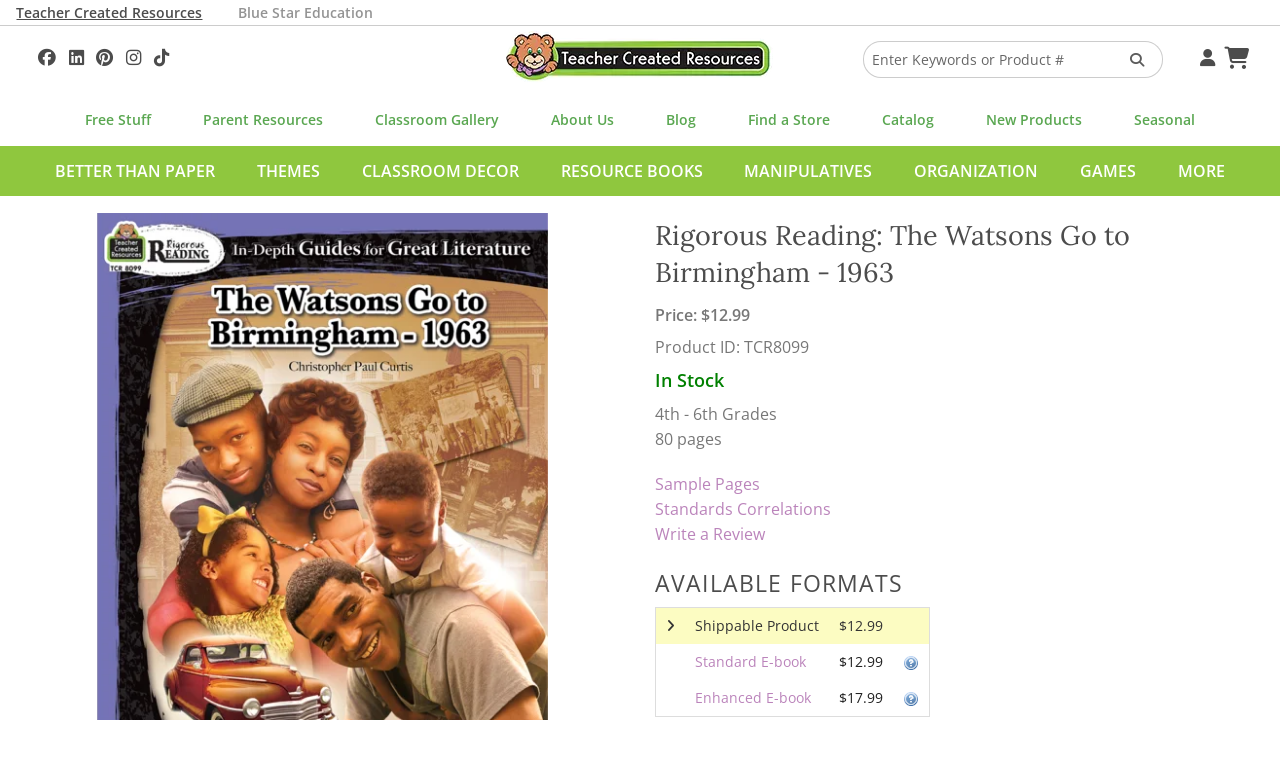

--- FILE ---
content_type: text/html; charset=UTF-8
request_url: https://www.teachercreated.com/products/rigorous-reading-the-watsons-go-to-birmingham-1963-8099
body_size: 9246
content:
<!DOCTYPE html>
<html class="no-js" lang="en">
<head>
    <meta name="viewport" content="width=device-width, initial-scale=1">
    <title>Rigorous Reading: The Watsons Go to Birmingham - 1963 - TCR8099 | Teacher Created Resources</title>            <meta name="keywords" content="novel,comprehension">
            <meta name="description" content="TCR8099 - Rigorous Reading: The Watsons Go to Birmingham - 1963, Length: 80 Pages, 4th Grade - 6th Grade, Maximize your students&amp;rsquo; reading experience by...">
            <meta property="og:description" content="Maximize your students’ reading experience by providing activities that foster comprehension and reinforce understanding of literary elements. Activities for each section allow students to process portions of the novel through individual and collaborative exercises that encourage close reading. Suggestions for maintaining Interactive Novel Logs provide students with additional ways to reflect and connect personally with the novel. Students have the opportunity to synthesize their ideas through a variety of post-reading activities.">
            <meta property="og:title" content="Rigorous Reading: The Watsons Go to Birmingham - 1963">
            <meta property="og:type" content="product">
            <meta property="og:site_name" content="Teacher Created Resources">
            <meta property="og:image" content="https://cdn.teachercreated.com/covers/8099.png">
            <meta property="og:url" content="https://www.teachercreated.com/products/rigorous-reading-the-watsons-go-to-birmingham-1963-8099">
            <meta property="product:brand" content="Teacher Created Resources">
            <meta property="product:retailer_item_id" content="8099">
            <meta property="product:price:amount" content="12.99">
            <meta property="product:price:currency" content="USD">
            <meta property="product:condition" content="new">
            <meta property="product:availability" content="in stock">
            <meta property="og:isbn" content="9781420680997">
                <meta http-equiv="X-UA-Compatible" content="IE=edge">
                <link href="https://www.teachercreated.com/products/rigorous-reading-the-watsons-go-to-birmingham-1963-8099" rel="canonical">    
	
	
	<link href="/css/combined.css?v=20250723" rel="stylesheet" type="text/css" media="screen,print">
	
	
	<script src="/js/vendor/modernizr.js"></script>

    <link rel="alternate" type="application/rss+xml" title="Teacher Created Tips"  href="http://feeds.feedburner.com/TeacherCreatedTips">
    <link rel="icon" type="image/png" href="/graphics/tcr-favicon-2023.png?v=20250713">
    
            
    <style>
        .part-of-collection-container {
			display: flex;
			gap: 1rem;
			margin-top: 1rem;
		}
		.part-of-collection-container > div {
			flex: 0 1 auto;
			align-items: center;
		}
		.part-of-collection-container img {
			max-height: 6rem;
		}
		.part-of-collection-container .headline {
			font-size: 1.6875rem;
			font-family: 'Lora';
			color: var(--color-grey-medium);
		}
		.part-of-collection-container .call-to-action {
			font-size: 1.2rem;
			text-transform: uppercase;
			font-family: 'Open Sans';
			font-weight: 600;
			color: var(--color-grey-medium);
		}
		.part-of-collection-container p {
			margin: 0;
		}
		.part-of-collection-container a, .part-of-collection-container a:visited, .part-of-collection-container a:active, .part-of-collection-container a:hover {
			color: var(--color-grey-medium);
		}
    </style>


            
			<!-- Google tag (gtag.js) -->
			<script async src="https://www.googletagmanager.com/gtag/js?id=G-F7PW3J3H8B"></script>
			<script>
			  window.dataLayer = window.dataLayer || [];
			  function gtag(){dataLayer.push(arguments);}
			  gtag('js', new Date());

			  gtag('config', 'G-F7PW3J3H8B', {
                cookie_flags: 'SameSite=Lax;Secure'
              });
			</script>

           <!-- Matomo -->
			<script>
			  var _paq = window._paq = window._paq || [];
			  /* tracker methods like "setCustomDimension" should be called before "trackPageView" */
			  _paq.push(["setExcludedQueryParams", ["pri"]]);
			  _paq.push(['enableLinkTracking']);
			  (function() {
				var u="https://analytics1.teachercreated.com/";
				_paq.push(['setTrackerUrl', u+'matomo.php']);
				_paq.push(['setSiteId', '2']);
				var d=document, g=d.createElement('script'), s=d.getElementsByTagName('script')[0];
				g.async=true; g.src=u+'matomo.js'; s.parentNode.insertBefore(g,s);
			  })();
			</script>
			<!-- End Matomo Code -->
		
        
            
            <!-- Facebook Pixel Code -->
            <script>
                !function(f,b,e,v,n,t,s)
                {if(f.fbq)return;n=f.fbq=function(){n.callMethod?
                n.callMethod.apply(n,arguments):n.queue.push(arguments)};
                if(!f._fbq)f._fbq=n;n.push=n;n.loaded=!0;n.version='2.0';
                n.queue=[];t=b.createElement(e);t.async=!0;
                t.src=v;s=b.getElementsByTagName(e)[0];
                s.parentNode.insertBefore(t,s)}(window,document,'script',
                'https://connect.facebook.net/en_US/fbevents.js');
                 fbq('init', '371549766860895'); 
                fbq('track', 'PageView');
            </script>
            <!-- End Facebook Pixel Code -->
        
        
			<!-- Pinterest Tag -->
            <script>
                !function(e){if(!window.pintrk){window.pintrk = function () {
                    window.pintrk.queue.push(Array.prototype.slice.call(arguments))};var
                      n=window.pintrk;n.queue=[],n.version="3.0";var
                      t=document.createElement("script");t.async=!0,t.src=e;var
                      r=document.getElementsByTagName("script")[0];
                      r.parentNode.insertBefore(t,r)}}("https://s.pinimg.com/ct/core.js");
                pintrk('load', '2614422912349', {em: ''});
                pintrk('page');
            </script>
        <!-- end Pinterest Tag -->
        
    	<meta name="facebook-domain-verification" content="njkashr3my9xz51ead1litx5uhcx0p" />
</head>
<body>
            <!-- Facebook Pixel Code -->
        <noscript>
            <img height="1" width="1" alt="" src="https://www.facebook.com/tr?id=371549766860895&ev=PageView&noscript=1">
        </noscript>
        <!-- End Facebook Pixel Code -->
        <!-- Pinterest Pixel -->
        <noscript>
            <img height="1" width="1" style="display:none;" alt="" src="https://ct.pinterest.com/v3/?event=init&tid=2614422912349&pd[em]=&noscript=1">
        </noscript>
        <!-- end Pinterest Pixel -->
    
	
    	<div id="divHeaderTabs" class="no-print">
		<div class="row">
			<p style="color: white; margin: 0; padding: 0;">
				<a class="active" href="/">Teacher Created Resources</a>			
				<a class="inactive" href="https://www.bluestareducation.com/">Blue Star Education</a>
			</p>
		</div>
	</div>
		<div class="show-for-small-only no-print">
		<nav class="top-bar" data-topbar>
			<ul class="title-area no-print">
				<li class="name">
					<h1>
						<a href="/">
							<img alt="Teacher Created Resources"  src="/graphics/tcr-logo-55h.webp?v=20250713">
						</a>
					</h1>
				</li>
				<li class="toggle-topbar menu-icon"><a href="#" aria-label="Top Menu"><span></span></a></li>
			</ul>
			<section class="top-bar-section">
				<ul class="right">
					<li class="divider"></li>
					<li class="menu"><a id="aHdrAccount" href="/account/">Your Account</a></li>
					<li class="divider"></li>
					<li class="menu"><a id="aHdrCart" href="/cart/">Cart&nbsp;<i class="fa fa-shopping-cart fa-lg"></i></a></li>
					<li class="divider"></li>
					<li class="menu"><a id="aHdrRetailers" href="/retailers/">Find A Store</a></li>
					<li class="divider"></li>
					<li class="menu"><a id="aHdrClassroomGallery" href="/classroom-decorations/">Classroom Gallery</a></li>
					<li class="divider"></li>
					<li class="menu"><a id="aHdrHelp" href="/help/">Help</a></li>
																	<li class="divider"></li>
							<li class="menu">
								<a href="/better-than-paper">Better Than Paper</a>
							</li>
												<li class="divider"></li>
							<li class="menu">
								<a href="/themes">Themes</a>
							</li>
												<li class="divider"></li>
							<li class="menu">
								<a href="/classroom-decor">Classroom Decor</a>
							</li>
												<li class="divider"></li>
							<li class="menu">
								<a href="/resource-books">Resource Books</a>
							</li>
												<li class="divider"></li>
							<li class="menu">
								<a href="/manipulatives">Manipulatives</a>
							</li>
												<li class="divider"></li>
							<li class="menu">
								<a href="/organization">Organization</a>
							</li>
												<li class="divider"></li>
							<li class="menu">
								<a href="/games">Games</a>
							</li>
												<li class="divider"></li>
							<li class="menu">
								<a href="/more">More</a>
							</li>
																<li class="divider"></li>
					
				</ul>
			</section>
		</nav>
	</div>
            <div id="divDesktopSearch" class="no-print">
	<div id="divSearchBar" class="row">
		
		<div class="medium-4 columns text-left hide-for-small-only">
			<div id="divHdrSocial" class="tcrSocial" itemscope itemtype="http://schema.org/Organization">
				<link itemprop="url" href="https://www.teachercreated.com">
				
				
	<a itemprop="sameAs" href="https://www.facebook.com/teachercreatedresources" onclick="TCR.sendAnalyticsEvent('Social', 'Click', 'Facebook');" aria-label="Follow Us On Facebook!"><i class="fa-brands fa-facebook"></i>
	</a><a itemprop="sameAs" href="https://www.linkedin.com/company/teacher-created-resources/"  onclick="TCR.sendAnalyticsEvent('Social', 'Click', 'Linkedin');" aria-label="Follow Us On Linked In!"><i class="fa-brands fa-linkedin"></i>
	</a><a itemprop="sameAs" href="https://www.pinterest.com/teachercreated/" onclick="TCR.sendAnalyticsEvent('Social', 'Click', 'Pinterest');" aria-label="Follow Us On Pinterest!"><i class="fa-brands fa-pinterest"></i>
	</a><a itemprop="sameAs" href="https://instagram.com/teachercreated/" onclick="TCR.sendAnalyticsEvent('Social', 'Click', 'Instagram');" aria-label="Follow Us On Instagram!"><i class="fa-brands fa-instagram"></i>
	</a><a itemprop="sameAs" href="https://www.tiktok.com/@teachercreatedresources?lang=en" onclick="TCR.sendAnalyticsEvent('Social', 'Click', 'TikTok');" aria-label="Follow Us On TikTok"><i class="fa-brands fa-tiktok"></i>
	</a>

			</div>
		</div>
		<div class="medium-4 small-12 columns hide-for-small-only text-center">
			<a href="/">
				<img alt="Teacher Created Resources"  src="/graphics/tcr-logo-55h.webp?v=20250713">
			</a>
		</div>
		<div class="medium-3 small-12 columns">
			<form id="frmHdrSearch" method="get" action="/products/search-results.php">
				<div class="row collapse">
					<div class="small-9 medium-10 columns">
						<input id="q" type="text" name="q" value="" placeholder="Enter Keywords or Product #"/>
					</div>
					<div class="small-3 medium-2 columns">
						<button id="btnSearch" class="secondary postfix" style="margin: 12px 0 12px 0;" aria-label="Search Products"><i style="color: #5C5C5C;" class="fa fa-search"></i></button>
					</div>
				</div>
			</form>
		</div>
		<div class="medium-1 columns hide-for-small-only">
			<div id="divHdrMenu">
				<a id="aDesktopMenuAccount" href="/account/" aria-label="Your Account">&nbsp;<i class="fa fa-user"></i></a>
				<a id="aDesktopMenuCart" href="/cart/" aria-label="Shopping Cart">&nbsp;<i class="fa fa-shopping-cart fa-lg"></i></a>
			</div>
		</div>
	</div>
</div>
<div class="row no-print">
	<nav class="top-menu-bar">
		<a id="aSubHdrFree" href="/free/">Free Stuff</a>
		<a id="aSubHdrParentResources" href="/more/home-school">Parent Resources</a>
		<a id="aSubHdrClassDeco" href="/classroom-decorations/">Classroom Gallery</a>
		<a id="aSubHdrCompany" href="/company/">About Us</a>
		<a id="aSubHdrBlog" href="/blog/">Blog</a>
		<a id="aSubHdrRetailers" href="/retailers/">Find a Store</a>
		<a id="aSubHdrCatalog" href="/catalog/">Catalog</a>
		<a id="aSubHdrNewProducts" href="/more/new-products">New Products</a>
		<a id="aSubHdrSeasonal" href="/more/seasonal">Seasonal</a>
	</nav>
</div>
	<div id="divCategoriesBar" class="hide-for-small-only no-print">
		<div class="row">
			<nav id="navCategoriesBar">
				<ul id="ulCategoriesBar">
											<li data-cat-id="532">
							<a href="/better-than-paper" data-cat-id="532">Better Than Paper</a>
						</li>
											<li data-cat-id="555">
							<a href="/themes" data-cat-id="555">Themes</a>
						</li>
											<li data-cat-id="556">
							<a href="/classroom-decor" data-cat-id="556">Classroom Decor</a>
						</li>
											<li data-cat-id="557">
							<a href="/resource-books" data-cat-id="557">Resource Books</a>
						</li>
											<li data-cat-id="558">
							<a href="/manipulatives" data-cat-id="558">Manipulatives</a>
						</li>
											<li data-cat-id="559">
							<a href="/organization" data-cat-id="559">Organization</a>
						</li>
											<li data-cat-id="726">
							<a href="/games" data-cat-id="726">Games</a>
						</li>
											<li data-cat-id="560">
							<a href="/more" data-cat-id="560">More</a>
						</li>
									</ul>
			</nav>
		</div>
	</div>
									<div class="mega-menu" data-cat-id="555">Themes loading...</div>
								<div class="mega-menu" data-cat-id="556">Classroom Decor loading...</div>
								<div class="mega-menu" data-cat-id="557">Resource Books loading...</div>
								<div class="mega-menu" data-cat-id="558">Manipulatives loading...</div>
								<div class="mega-menu" data-cat-id="559">Organization loading...</div>
								<div class="mega-menu" data-cat-id="726">Games loading...</div>
								<div class="mega-menu" data-cat-id="560">More loading...</div>
			
                
        
                
    <script>
        var tcrJsLoader = new Array();
        var TCRJSLoader = new Array();
    </script>
    <div class="product-detail" itemscope itemtype="http://schema.org/Product">
   <div class="row">
        <div class="medium-6 small-12 columns">
            <link itemprop="image" href="https://cdn.teachercreated.com/covers/900sqp/8099.webp?v=20250713" />

	<ul class="clearing-thumbs" data-clearing>
			<li class="clearing-featured-img small-text-center" style="max-width: 100%;">
			<a href="https://cdn.teachercreated.com/covers/900sqp/8099.webp?v=20250713">
				
				<img 
					src="https://cdn.teachercreated.com/covers/600sqp/8099.webp?v=20250713"
					sizes="
						(max-width: 50em) calc(100vw - 30px)
						,(max-width: 77.94em) calc(50vw - 30px)
						,(min-width: 77.95em) 600px
					"
					srcset="
						https://cdn.teachercreated.com/covers/200sqp/8099.webp?v=20250713 200w
						,https://cdn.teachercreated.com/covers/300sqp/8099.webp?v=20250713 300w
						,https://cdn.teachercreated.com/covers/400sqp/8099.webp?v=20250713 400w
						,https://cdn.teachercreated.com/covers/500sqp/8099.webp?v=20250713 500w
						,https://cdn.teachercreated.com/covers/600sqp/8099.webp?v=20250713 600w
					"
					alt="TCR8099 Rigorous Reading: The Watsons Go to Birmingham - 1963 Image"
				/>
			</a>
		</li>
	</ul>

						<p class="small-text-center medium-text-left">
			<br>
			<a id="aPinItButton" href="//www.pinterest.com/pin/create/button/?url=https%3A%2F%2Fwww.teachercreated.com%2Fproducts%2Frigorous-reading-the-watsons-go-to-birmingham-1963-8099&amp;media=https://cdn.teachercreated.com/covers/600sqp/8099.webp?v=20250713&amp;description=Rigorous%20Reading%3A%20The%20Watsons%20Go%20to%20Birmingham%20-%201963" data-pin-do="buttonPin" data-pin-config="beside" data-pin-color="red" data-pin-height="28"><img alt="" src="//assets.pinterest.com/images/pidgets/pinit_fg_en_rect_red_28.png" /></a>
		</p>
	
        </div>
        <div class="medium-6 small-12 columns" id="props">
			<h2 class="small-text-center medium-text-left"><span itemprop="name">Rigorous Reading: The Watsons Go to Birmingham - 1963</span></h2>
			            <div itemprop="offers" itemscope itemtype="http://schema.org/Offer">
            <meta itemprop="priceCurrency" content="USD" />
            <p class="small-margin" style="line-height: 2;">
									<strong>Price: $<span itemprop="price">12.99</span></strong>
				                                <br>
									Product ID: <span itemprop="mpn">TCR8099</span>
								<br>
                                                                                                            <span class="statusAvailable"><link itemprop="availability" href="http://schema.org/InStock" />In Stock</span>
                                                                        </p>
        </div>
    
            <ul class="vertical-menu small-text-center medium-text-left">
            <li>4th - 6th Grades</li>
                <li>80 pages</li>
        
        </ul>
            <ul class="no-bullet small-text-center medium-text-left">
				<li><a href="https://cdn.teachercreated.com/samples/8099s.pdf" id="aSample_8099-255">Sample Pages</a></li>
				<li><a href="/products/standards-report.php?pid=8099" id="aStandards_8099">Standards Correlations</a></li>
		 
   		<li><a href="/review/?productId=8099">Write a Review</a></li>
	</ul>
	
            	<h3 class="small-only-text-center">Available Formats</h3>
	<div class="small-only-text-center">
		<table class="sku-formats">
			<tbody>
																					
													<tr id="tr-SHIP" class="sku-formats-selected">
								<td><i class="fa fa-angle-right"></i></td>
								<td>
																			Shippable Product
																	</td>
								<td class="numeric">
									$12.99
								</td>
								<td class="help">
									<div>
																			</div>
								</td>
							</tr>
																																
													<tr id="tr-EBOOK" class="">
								<td>&nbsp;</td>
								<td>
																			<a href="/products/rigorous-reading-the-watsons-go-to-birmingham-1963-8099?sku=8099E#props" onclick="TCR.sendAnalyticsEvent('Product', 'Format Change', 'EBOOK');">Standard E-book</a>
																	</td>
								<td class="numeric">
									$12.99
								</td>
								<td class="help">
									<div>
																					<a id="a-EBOOK" href="/products/format-help.php?dmid=EBOOK&amp;xhr=1" data-reveal-id="divFoundationModal" data-reveal-ajax="true" rel="nofollow">
												<img id="img-EBOOK" src="/graphics/help.png" alt="Help">
											</a>
																			</div>
								</td>
							</tr>
																																
													<tr id="tr-ENHANCED" class="">
								<td>&nbsp;</td>
								<td>
																			<a href="/products/rigorous-reading-the-watsons-go-to-birmingham-1963-8099?sku=8099EN#props" onclick="TCR.sendAnalyticsEvent('Product', 'Format Change', 'ENHANCED');">Enhanced E-book</a>
																	</td>
								<td class="numeric">
									$17.99
								</td>
								<td class="help">
									<div>
																					<a id="a-ENHANCED" href="/products/format-help.php?dmid=ENHANCED&amp;xhr=1" data-reveal-id="divFoundationModal" data-reveal-ajax="true" rel="nofollow">
												<img id="img-ENHANCED" src="/graphics/help.png" alt="Help">
											</a>
																			</div>
								</td>
							</tr>
																																
																		</tbody>
		</table>
	</div>

            
            						<a id="aAddToCart_8099" class="button expand success small-margin" href="/cart/?action=add&amp;skuId=8099" onclick="
	TCR.sendAnalyticsEvent('Cart', 'Add', 'Button');
	pintrk('track', 'addtocart', {
	  currency: 'USD',
	  line_items: [
		{
		product_id: '8099',
		product_price: 12.99,
		product_quantity: 1
		}
	  ]
	});
" rel="nofollow">
							Add To Cart
					</a>
		<script type="text/javascript">
		var button = document.getElementById('aAddToCart_8099');
		button.addEventListener(
		  'click', 
		  function() {
			fbq('track', 'AddToCart', {
			  "contents": [
				{
					"id": "8099",
					"quantity": 1
				}
			  ],
			  "content_name": "Rigorous Reading: The Watsons Go to Birmingham - 1963",
			  "content_type": "product",
			  "value": 12.99,
			  "currency": "USD"
			});          
		  },
		  false
		);
	  </script>
		
	
			<div class="no-print">
			<form id="frmAddToWishList_8099" method="get" action="/account/wish-list/">
				<input type="hidden" name="action" value="add"/>
				<input type="hidden" name="pid" value="8099"/>
				<button class="button expand secondary" onclick="TCR.sendAnalyticsEvent('Wish List', 'Add');">Add To Wish List</button>
			</form>
			
				<script>
					tcrJsLoader.push(
						{
							'method': 'xhrLink'
							,'selector': '#aAddToCart_8099'
						}
						,{
							'method': 'xhrLink'
							,'selector': '#aNotifyBackorder_8099'
						}
					);
				</script>
			
			
		</div>
	
			<h3 class="small-text-center medium-text-left">Product Description</h3>
            <p itemprop="description" class="small-text-center medium-text-left">Maximize your students&rsquo; reading experience by providing activities that foster comprehension and reinforce understanding of literary elements. Activities for each section allow students to process portions of the novel through individual and collaborative exercises that encourage close reading. Suggestions for maintaining Interactive Novel Logs provide students with additional ways to reflect and connect personally with the novel. Students have the opportunity to synthesize their ideas through a variety of post-reading activities.</p>
			                <p class="extraProductInfo small-text-center medium-text-left">
                    ISBN: <span itemprop="gtin13">9781420680997</span>                    <br/>UPC: <span itemprop="gtin12">088231980995</span>
                </p>
                        
        </div>
    </div>
    					<script>
				// Push Product View Data to Matomo - Populate parameters dynamically
				_paq.push(['setEcommerceView',
					"8099", // (Required) productSKU
					"Rigorous Reading: The Watsons Go to Birmingham - 1963", // (Optional) productName
					"TRB", // (Optional) categoryName
					12.99 // (Optional) price
				]);
			</script>
				<script>
			fbq('track', 'ViewContent', {
				"content_ids": ["8099"],
				"content_name": "Rigorous Reading: The Watsons Go to Birmingham - 1963",
				"content_type": "product"
			});
		</script>
    			
				<div class="row">
		<div class="small-12 columns">
			<hr/>
			<h3 class="small-text-center medium-text-left">People Also Bought</h3>

			<ul class="small-block-grid-2 medium-block-grid-4 large-block-grid-5">
									<li class="text-center">
						<a href="/products/rigorous-reading-esperanza-rising-8029">
							<img src="https://cdn.teachercreated.com/covers/225sqp/8029.webp?v=20250713" alt="Rigorous Reading: Esperanza Rising" title="Rigorous Reading: Esperanza Rising" loading="lazy"/>
						</a>
						
						
												<br/><a href="/products/rigorous-reading-esperanza-rising-8029">Rigorous Reading: Esperanza Rising</a>
													<br/><strong>$12.99</strong>
											</li>
									<li class="text-center">
						<a href="/products/rigorous-reading-hatchet-8259">
							<img src="https://cdn.teachercreated.com/covers/225sqp/8259.webp?v=20250713" alt="Rigorous Reading: Hatchet" title="Rigorous Reading: Hatchet" loading="lazy"/>
						</a>
						
						
												<br/><a href="/products/rigorous-reading-hatchet-8259">Rigorous Reading: Hatchet</a>
													<br/><strong>$12.99</strong>
											</li>
							</ul>
		</div>
	</div>

			<div class="row">
		<div class="small-12 columns">
			<hr/>
			<h3 class="small-text-center medium-text-left">Related Products</h3>
			<ul class="small-block-grid-2 medium-block-grid-4 large-block-grid-5">
									<li class="text-center">
						<a  href="/products/rigorous-reading-an-in-depth-guide-for-any-novel-grade-3-5-2972">
							<img src="https://cdn.teachercreated.com/covers/225sqp/2972.webp?v=20250713"
								 alt="Rigorous Reading: An In-Depth Guide for Any Novel Grade 3-5"
								 title="Rigorous Reading: An In-Depth Guide for Any Novel Grade 3-5"
								 loading="lazy"/>
						</a>
						
						
												<br/><a href="/products/rigorous-reading-an-in-depth-guide-for-any-novel-grade-3-5-2972">Rigorous Reading: An In-Depth Guide for Any...</a>
																					<br/><strong>Price: $15.99</strong>
																		</li>
									<li class="text-center">
						<a  href="/products/rigorous-reading-an-in-depth-guide-for-any-novel-grade-6-up-2973">
							<img src="https://cdn.teachercreated.com/covers/225sqp/2973.webp?v=20250713"
								 alt="Rigorous Reading: An In-Depth Guide for Any Novel Grade 6-Up"
								 title="Rigorous Reading: An In-Depth Guide for Any Novel Grade 6-Up"
								 loading="lazy"/>
						</a>
						
						
												<br/><a href="/products/rigorous-reading-an-in-depth-guide-for-any-novel-grade-6-up-2973">Rigorous Reading: An In-Depth Guide for Any...</a>
																					<br/><strong>Price: $15.99</strong>
																		</li>
									<li class="text-center">
						<a  href="/products/rigorous-reading-to-kill-a-mockingbird-2974">
							<img src="https://cdn.teachercreated.com/covers/225sqp/2974.webp?v=20250713"
								 alt="Rigorous Reading: To Kill A Mockingbird"
								 title="Rigorous Reading: To Kill A Mockingbird"
								 loading="lazy"/>
						</a>
						
						
												<br/><a href="/products/rigorous-reading-to-kill-a-mockingbird-2974">Rigorous Reading: To Kill A Mockingbird</a>
																					<br/><strong>Price: $12.99</strong>
																		</li>
									<li class="text-center">
						<a  href="/products/rigorous-reading-the-island-of-the-blue-dolphin-2975">
							<img src="https://cdn.teachercreated.com/covers/225sqp/2975.webp?v=20250713"
								 alt="Rigorous Reading: The Island of the Blue Dolphin"
								 title="Rigorous Reading: The Island of the Blue Dolphin"
								 loading="lazy"/>
						</a>
						
						
												<br/><a href="/products/rigorous-reading-the-island-of-the-blue-dolphin-2975">Rigorous Reading: The Island of the Blue Dolphin</a>
																					<br/><strong>Price: $12.99</strong>
																		</li>
									<li class="text-center">
						<a  href="/products/rigorous-reading-the-one-and-only-ivan-2976">
							<img src="https://cdn.teachercreated.com/covers/225sqp/2976.webp?v=20250713"
								 alt="Rigorous Reading: The One and Only Ivan"
								 title="Rigorous Reading: The One and Only Ivan"
								 loading="lazy"/>
						</a>
						
						
												<br/><a href="/products/rigorous-reading-the-one-and-only-ivan-2976">Rigorous Reading: The One and Only Ivan</a>
																					<br/><strong>Price: $12.99</strong>
																		</li>
									<li class="text-center">
						<a  href="/products/rigorous-reading-bud-not-buddy-2977">
							<img src="https://cdn.teachercreated.com/covers/225sqp/2977.webp?v=20250713"
								 alt="Rigorous Reading: Bud, Not Buddy"
								 title="Rigorous Reading: Bud, Not Buddy"
								 loading="lazy"/>
						</a>
						
						
												<br/><a href="/products/rigorous-reading-bud-not-buddy-2977">Rigorous Reading: Bud, Not Buddy</a>
																					<br/><strong>Price: $12.99</strong>
																		</li>
									<li class="text-center">
						<a  href="/products/rigorous-reading-wonder-8039">
							<img src="https://cdn.teachercreated.com/covers/225sqp/8039.webp?v=20250713"
								 alt="Rigorous Reading: Wonder"
								 title="Rigorous Reading: Wonder"
								 loading="lazy"/>
						</a>
						
						
												<br/><a href="/products/rigorous-reading-wonder-8039">Rigorous Reading: Wonder</a>
																					<br/><strong>Price: $12.99</strong>
																		</li>
									<li class="text-center">
						<a  href="/products/rigorous-reading-the-crossover-8089">
							<img src="https://cdn.teachercreated.com/covers/225sqp/8089.webp?v=20250713"
								 alt="Rigorous Reading: The Crossover"
								 title="Rigorous Reading: The Crossover"
								 loading="lazy"/>
						</a>
						
						
												<br/><a href="/products/rigorous-reading-the-crossover-8089">Rigorous Reading: The Crossover</a>
																					<br/><strong>Price: $12.99</strong>
																		</li>
									<li class="text-center">
						<a  href="/products/rigorous-reading-number-the-stars-8199">
							<img src="https://cdn.teachercreated.com/covers/225sqp/8199.webp?v=20250713"
								 alt="Rigorous Reading: Number the Stars"
								 title="Rigorous Reading: Number the Stars"
								 loading="lazy"/>
						</a>
						
						
												<br/><a href="/products/rigorous-reading-number-the-stars-8199">Rigorous Reading: Number the Stars</a>
																					<br/><strong>Price: $12.99</strong>
																		</li>
									<li class="text-center">
						<a  href="/products/rigorous-reading-because-of-winn-dixie-8200">
							<img src="https://cdn.teachercreated.com/covers/225sqp/8200.webp?v=20250713"
								 alt="Rigorous Reading: Because of Winn-Dixie"
								 title="Rigorous Reading: Because of Winn-Dixie"
								 loading="lazy"/>
						</a>
						
						
												<br/><a href="/products/rigorous-reading-because-of-winn-dixie-8200">Rigorous Reading: Because of Winn-Dixie</a>
																					<br/><strong>Price: $12.99</strong>
																		</li>
									<li class="text-center">
						<a  href="/products/rigorous-reading-charlottes-web-8258">
							<img src="https://cdn.teachercreated.com/covers/225sqp/8258.webp?v=20250713"
								 alt="Rigorous Reading: Charlotte&#039;s Web"
								 title="Rigorous Reading: Charlotte&#039;s Web"
								 loading="lazy"/>
						</a>
						
						
												<br/><a href="/products/rigorous-reading-charlottes-web-8258">Rigorous Reading: Charlotte's Web</a>
																					<br/><strong>Price: $12.99</strong>
																		</li>
									<li class="text-center">
						<a  href="/products/rigorous-reading-holes-8260">
							<img src="https://cdn.teachercreated.com/covers/225sqp/8260.webp?v=20250713"
								 alt="Rigorous Reading: Holes"
								 title="Rigorous Reading: Holes"
								 loading="lazy"/>
						</a>
						
						
												<br/><a href="/products/rigorous-reading-holes-8260">Rigorous Reading: Holes</a>
																					<br/><strong>Price: $12.99</strong>
																		</li>
									<li class="text-center">
						<a  href="/products/rigorous-reading-the-giver-8290">
							<img src="https://cdn.teachercreated.com/covers/225sqp/8290.webp?v=20250713"
								 alt="Rigorous Reading: The Giver"
								 title="Rigorous Reading: The Giver"
								 loading="lazy"/>
						</a>
						
						
												<br/><a href="/products/rigorous-reading-the-giver-8290">Rigorous Reading: The Giver</a>
																					<br/><strong>Price: $12.99</strong>
																		</li>
							</ul>
		</div>
	</div>

		
	</div>	
			<div class="footer-subscribe no-print">
			<p>
				<a href="/subscribe/">Subscribe to Our Newsletter ➢</a>
			</p>
		</div>
		<footer class="no-print">
					<div class="row">
				<div class="small-12 columns">
					<div id="divFooterSocial">
						<img alt="Teacher Created Resources" src="/graphics/tcr-logo-55h.webp?v=20250713">	
						<h4>Get Social</h4>
						<p>
							<span>
								
	<a itemprop="sameAs" href="https://www.facebook.com/teachercreatedresources" onclick="TCR.sendAnalyticsEvent('Social', 'Click', 'Facebook');" aria-label="Follow Us On Facebook!"><i class="fa-brands fa-facebook"></i>
	</a><a itemprop="sameAs" href="https://www.linkedin.com/company/teacher-created-resources/"  onclick="TCR.sendAnalyticsEvent('Social', 'Click', 'Linkedin');" aria-label="Follow Us On Linked In!"><i class="fa-brands fa-linkedin"></i>
	</a><a itemprop="sameAs" href="https://www.pinterest.com/teachercreated/" onclick="TCR.sendAnalyticsEvent('Social', 'Click', 'Pinterest');" aria-label="Follow Us On Pinterest!"><i class="fa-brands fa-pinterest"></i>
	</a><a itemprop="sameAs" href="https://instagram.com/teachercreated/" onclick="TCR.sendAnalyticsEvent('Social', 'Click', 'Instagram');" aria-label="Follow Us On Instagram!"><i class="fa-brands fa-instagram"></i>
	</a><a itemprop="sameAs" href="https://www.tiktok.com/@teachercreatedresources?lang=en" onclick="TCR.sendAnalyticsEvent('Social', 'Click', 'TikTok');" aria-label="Follow Us On TikTok"><i class="fa-brands fa-tiktok"></i>
	</a>

							</span>
							<span>#TeacherCreatedResources #TCRStyle</span>
						</p>
					</div>
				</div>
			</div>
			<div class="row">
				<div class="small-12 medium-4 columns">
					<p class="footer-about">Trusted by teachers for over 45 years, we create the most popular classroom décor along with teacher favorite books, manipulatives, and organizers that help transform PreK-Grade 8 classrooms into vibrant and effective learning spaces.</p>
				</div>
			</div>
			<div class="row">
				<div class="small-12 columns">
					<h2 class="footer-tagline">Created by Teachers for Teachers and Parents</h2>
					<ul class="footer-grid">
						<li>
							<h3>Our Company</h3>
							<nav>
								<ul>
									<li><a id="aFtCompany" href="/company/" title="Company Info">About Us</a></li>
									<li><a id="aFtCompany" href="/help/" title="Help">Help</a></li>
									<li><a id="aFtContact" href="/contact/">Contact Us</a></li>
									<li><a id="aFtJobs" href="/company/jobs.php">Job Opportunities</a></li>
									<li><a id="aFtManuscripts" href="/contact/submissions.php">Manuscript Submissions</a></li>
								</ul>
							</nav>
						</li>
						<li>
							<h3>Quick Links</h3>
							<nav>
								<ul>
									<li><a id="aFtBlog" class="menu" href="/blog/">Blog</a></li>
									<li><a id="aFtStandards" href="/standards/">Common Core Standards</a></li>
									<li><a id="aFtSubscribe" href="/subscribe/">Subscribe To Our Newsletter</a></li>
									<li><a id="aFtParents" href="/more/home-school">Parent Resources</a></li>
									<li><a id="aFtVirtualCatalog" href="/catalog/">Virtual Catalog</a></li>
								</ul>
							</nav>
						</li>
						<li>
							<h3>Free Stuff</h3>
							<nav>
								<ul>
									<li><a id="aFtLessons" href="/lessons/">Search 400+ Lessons!</a></li>
									<li><a id="aFtfreeBrainTickler" href="/free/brain-tickler/">Daily Brain Tickler</a></li>
																											<li><a id="aFtfreeWritingPrompt" href="/free/writing-prompt.php">Weekly Writing Prompt</a></li>
								</ul>
							</nav>
						</li>
						<li>
							<h3>Monthly Spotlight</h3>
							<nav>
								<ul>
									<li><a id="aFtFreeActivities" href="/free/activities/">Free Activities</a></li>
									<li><a id="aFtMonthlyCal" href="/free/monthly-calendars.php">Monthly Calendars</a></li>
								</ul>
							</nav>
						</li>
						<li>
							<h3>Brands</h4>
							<nav>
								<ul>
									<li><a id="aFtBrandBlueStar" href="https://www.bluestareducation.com/">Blue Star Education</a></li>
									<li><a id="aFtBrandEdupress" href="/more/edupress">Edupress</a></li>
									<li><a id="aFtBrandMcDonald" href="/products/search-results.php?q=mcdonald">McDonald</a></li>
									<li><a id="aFtBrandPrimaryConcepts" href="/products/search-results.php?q=primary+concepts">Primary Concepts</a></li>
									<li><a id="aFtBrandPeteTheCat" href="/products/search-results.php?q=pete+the+cat">Pete The Cat</a></li>
								</ul>
							</nav>
						</li>
					</ul>
					<hr>
				</div>
			</div>
				<div class="row">
			<div class="small-12 medium-6 columns">
				<p class="note small-only-text-center medium-text-left">&copy; 2026 Teacher Created Resources. All Rights Reserved.</p>
			</div>
			<div class="small-12 medium-6 columns">
				<p class="note small-only-text-center medium-text-right">
					<a id="aFtPrivacy" href="/company/privacy.php" title="Privacy Policy">Privacy Policy</a>
					<a id="aFtCookieOptions" href="/cookie-options.php" title="Cookie Options">Cookie Options</a>
					<a id="aFtReturnPolicy" href="/return-policy.php" title="Return Policy">Return Policy</a>
				</p>
			</div>
		</div>
	</footer>
    
    
    <div id="divFoundationModal" class="reveal-modal" data-reveal role="dialog"></div>
    <div id="divFoundationModal2" class="reveal-modal" data-reveal role="dialog"></div>
    
    		

<script src="/scripts/combined.js?v=20250723"></script>



        <script>
		$(document).foundation();
		TCR.megaMenu.init();
    </script>
	
	
    <!--[if lt IE 9]>
        <script src="/js/respond.js"></script>
    <![endif]-->
    
<script>
    tcrJsLoader = new TCR.jsLoader(tcrJsLoader);
    for (var i = 0; i < TCRJSLoader.length; i++) {
        alert('You have some old TCRJSLoader script to remove here');
    }
</script>








            <script type="text/javascript" async defer src="//assets.pinterest.com/js/pinit.js"></script>
    






    
            
            <!-- Google Code for Remarketing Tag -->
            <script type="text/javascript">
            var google_tag_params = {
                ecomm_prodid: '8099',
                ecomm_pagetype: '',
                ecomm_totalvalue: '12.99',
            };
            </script>
            <script type="text/javascript">
                /* <![CDATA[ */
                    var google_conversion_id = 1064998207;
                    var google_custom_params = window.google_tag_params;
                    var google_remarketing_only = true;
                /* ]]> */
            </script>
            <script type="text/javascript" src="//www.googleadservices.com/pagead/conversion.js">
            </script>
            <noscript>
                <div style="display:inline;">
                    <img height="1" width="1" style="border-style:none;" alt="" src="//googleads.g.doubleclick.net/pagead/viewthroughconversion/1064998207/?value=0&amp;guid=ON&amp;script=0"/>
                </div>
            </noscript>
        
    

    

            
        
            <script>
                (function(e,t,o,n,p,r,i){e.visitorGlobalObjectAlias=n;e[e.visitorGlobalObjectAlias]=e[e.visitorGlobalObjectAlias]||function(){(e[e.visitorGlobalObjectAlias].q=e[e.visitorGlobalObjectAlias].q||[]).push(arguments)};e[e.visitorGlobalObjectAlias].l=(new Date).getTime();r=t.createElement("script");r.src=o;r.async=true;i=t.getElementsByTagName("script")[0];i.parentNode.insertBefore(r,i)})(window,document,"https://diffuser-cdn.app-us1.com/diffuser/diffuser.js","vgo");
                vgo('setAccount', '475858487');
                vgo('setTrackByDefault', true);

                vgo('process');
            </script>
        
    
    
	
	<!-- Matomo -->
			<script>
			_paq.push(['trackPageView']);
		</script>
		
	
    
            
        <script>(function(w,d,t,r,u){var f,n,i;w[u]=w[u]||[],f=function(){var o={ti:"46000005", cookieFlags: "SameSite=None;Secure"};o.q=w[u],w[u]=new UET(o),w[u].push("pageLoad")},n=d.createElement(t),n.src=r,n.async=1,n.onload=n.onreadystatechange=function(){var s=this.readyState;s&&s!=="loaded"&&s!=="complete"||(f(),n.onload=n.onreadystatechange=null)},i=d.getElementsByTagName(t)[0],i.parentNode.insertBefore(n,i)})(window,document,"script","//bat.bing.com/bat.js","uetq");</script>
        
    	
	
						<script>pintrk('track', 'pagevisit');</script>
				
	
        
	 <script type="text/javascript">
        	</script>
    <script type="text/javascript">
            </script>

    
            
    

    
        
        <script>
    
    
    </script>

    
</body>
</html>

--- FILE ---
content_type: application/javascript
request_url: https://prism.app-us1.com/?a=475858487&u=https%3A%2F%2Fwww.teachercreated.com%2Fproducts%2Frigorous-reading-the-watsons-go-to-birmingham-1963-8099
body_size: 138
content:
window.visitorGlobalObject=window.visitorGlobalObject||window.prismGlobalObject;window.visitorGlobalObject.setVisitorId('6c03d8fa-0c6d-4c9a-b606-abad2424b6d8', '475858487');window.visitorGlobalObject.setWhitelistedServices('tracking', '475858487');